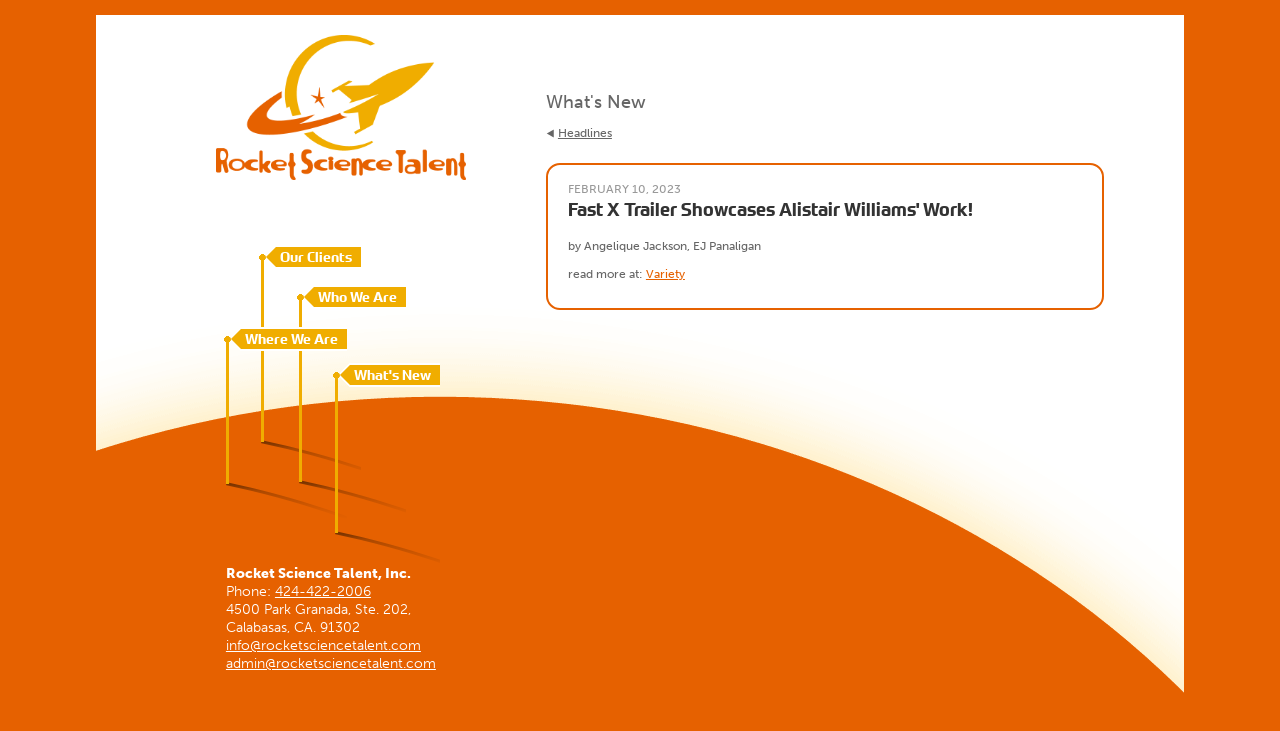

--- FILE ---
content_type: text/html; charset=utf-8
request_url: https://www.rocketsciencetalent.com/news/fast-x-trailer-showcases-alistair-williamss-work
body_size: 1722
content:
<!DOCTYPE html><!-- This site was created in Webflow. https://webflow.com --><!-- Last Published: Thu Jan 15 2026 22:17:14 GMT+0000 (Coordinated Universal Time) --><html data-wf-domain="www.rocketsciencetalent.com" data-wf-page="63936c7b2d87a7c879d1b8bc" data-wf-site="638fd89abd5bdaae7d4f7976" data-wf-collection="63936c7b2d87a78964d1b8ba" data-wf-item-slug="fast-x-trailer-showcases-alistair-williamss-work"><head><meta charset="utf-8"/><title>Fast X Trailer Showcases Alistair Williams&#x27; Work!</title><meta content="" name="description"/><meta content="Fast X Trailer Showcases Alistair Williams&#x27; Work!" property="og:title"/><meta content="" property="og:description"/><meta content="Fast X Trailer Showcases Alistair Williams&#x27; Work!" property="twitter:title"/><meta content="" property="twitter:description"/><meta property="og:type" content="website"/><meta content="summary_large_image" name="twitter:card"/><meta content="width=device-width, initial-scale=1" name="viewport"/><meta content="Webflow" name="generator"/><link href="https://cdn.prod.website-files.com/638fd89abd5bdaae7d4f7976/css/rocket-science-talent.webflow.shared.4d8fdcfcb.css" rel="stylesheet" type="text/css" integrity="sha384-TY/c/L4rkxNuoRt5HAmeCRON86jiUpEX2qFggH1Ic6kXkKrDr5pxN0OZkKsdM7em" crossorigin="anonymous"/><script src="https://use.typekit.net/wtk1fej.js" type="text/javascript"></script><script type="text/javascript">try{Typekit.load();}catch(e){}</script><script type="text/javascript">!function(o,c){var n=c.documentElement,t=" w-mod-";n.className+=t+"js",("ontouchstart"in o||o.DocumentTouch&&c instanceof DocumentTouch)&&(n.className+=t+"touch")}(window,document);</script><link href="https://cdn.prod.website-files.com/638fd89abd5bdaae7d4f7976/63bf1e773f32b085d695ce3b_rocketsciencetalent_Favcon_32square_solid.png" rel="shortcut icon" type="image/x-icon"/><link href="https://cdn.prod.website-files.com/638fd89abd5bdaae7d4f7976/63bf1e826d082a3309d6b677_rocketsciencetalent_Favcon_256-square_solid.png" rel="apple-touch-icon"/></head><body><div class="wrapper w-container"><div class="nav"><ul role="list" class="nav-menu w-list-unstyled"><li class="nav-menu-item clients"><a href="/clients" class="nav-menu-link">Our Clients</a></li><li class="nav-menu-item who"><a href="/who" class="nav-menu-link">Who We Are</a></li><li class="nav-menu-item where"><a href="/where" class="nav-menu-link">Where We Are</a></li><li class="nav-menu-item news"><a href="/news" class="nav-menu-link">What&#x27;s New</a></li></ul><div class="contact-div"><h2 class="contact-heading">Rocket Science Talent, Inc.</h2><div class="contact-text phone-link text-block">Phone: <a href="tel:424-422-2006" class="phone-link">424-422-2006</a></div><div class="contact-text">4500 Park Granada, Ste. 202, Calabasas, CA. 91302</div><a href="mailto:info@rocketsciencetalent.com?subject=Rocket%20Science%20Talent%20Info" class="contact-text-link">info@rocketsciencetalent.com</a><a href="mailto:admin@rocketsciencetalent.com?subject=Question%20for%20Admin" class="contact-text-link">admin@rocketsciencetalent.com</a></div><a href="/" class="home-logo w-inline-block"><img src="https://cdn.prod.website-files.com/638fd89abd5bdaae7d4f7976/6390c42ec9cdb84f633843d5_rocketsciencetalent_big.png" loading="lazy" alt="Rocket Science Talent" class="home-logo-image"/></a></div><div class="content"><h1>What&#x27;s New</h1><a href="/news" class="return-link">Headlines</a><div class="news-story-wrapper"><div class="news-story-date">February 10, 2023</div><h2 class="news-story-headline">Fast X Trailer Showcases Alistair Williams&#x27; Work!</h2><div class="news-story-byline"><div class="news-story-byline-text">by </div><div class="news-story-byline-text">Angelique Jackson, EJ Panaligan</div></div><div class="news-story-text w-dyn-bind-empty"></div><div class="news-story-byline"><div class="news-story-byline-text">read more at: </div><a href="https://variety.com/2023/film/trailers/fast-x-trailer-vin-diesel-battles-jason-momoa-brie-larson-1235418840/" target="_blank" class="link">Variety</a></div></div></div></div><script src="https://d3e54v103j8qbb.cloudfront.net/js/jquery-3.5.1.min.dc5e7f18c8.js?site=638fd89abd5bdaae7d4f7976" type="text/javascript" integrity="sha256-9/aliU8dGd2tb6OSsuzixeV4y/faTqgFtohetphbbj0=" crossorigin="anonymous"></script><script src="https://cdn.prod.website-files.com/638fd89abd5bdaae7d4f7976/js/webflow.schunk.ff560088e0bd9e74.js" type="text/javascript" integrity="sha384-cEbwBly6SQ1GQaV7P9BWHyDPCeUI5dhXU22CKlbvPwO8zIPPi/av+CbzZqwavg/K" crossorigin="anonymous"></script><script src="https://cdn.prod.website-files.com/638fd89abd5bdaae7d4f7976/js/webflow.751e0867.6551f58fa950fc60.js" type="text/javascript" integrity="sha384-1dzC0J/1cXneCALthyqDxwNOGMQVz5u79cgPYtq+trc8svQGAEjWtfOWQQilgE8m" crossorigin="anonymous"></script></body></html>

--- FILE ---
content_type: text/css
request_url: https://cdn.prod.website-files.com/638fd89abd5bdaae7d4f7976/css/rocket-science-talent.webflow.shared.4d8fdcfcb.css
body_size: 12127
content:
html {
  -webkit-text-size-adjust: 100%;
  -ms-text-size-adjust: 100%;
  font-family: sans-serif;
}

body {
  margin: 0;
}

article, aside, details, figcaption, figure, footer, header, hgroup, main, menu, nav, section, summary {
  display: block;
}

audio, canvas, progress, video {
  vertical-align: baseline;
  display: inline-block;
}

audio:not([controls]) {
  height: 0;
  display: none;
}

[hidden], template {
  display: none;
}

a {
  background-color: #0000;
}

a:active, a:hover {
  outline: 0;
}

abbr[title] {
  border-bottom: 1px dotted;
}

b, strong {
  font-weight: bold;
}

dfn {
  font-style: italic;
}

h1 {
  margin: .67em 0;
  font-size: 2em;
}

mark {
  color: #000;
  background: #ff0;
}

small {
  font-size: 80%;
}

sub, sup {
  vertical-align: baseline;
  font-size: 75%;
  line-height: 0;
  position: relative;
}

sup {
  top: -.5em;
}

sub {
  bottom: -.25em;
}

img {
  border: 0;
}

svg:not(:root) {
  overflow: hidden;
}

hr {
  box-sizing: content-box;
  height: 0;
}

pre {
  overflow: auto;
}

code, kbd, pre, samp {
  font-family: monospace;
  font-size: 1em;
}

button, input, optgroup, select, textarea {
  color: inherit;
  font: inherit;
  margin: 0;
}

button {
  overflow: visible;
}

button, select {
  text-transform: none;
}

button, html input[type="button"], input[type="reset"] {
  -webkit-appearance: button;
  cursor: pointer;
}

button[disabled], html input[disabled] {
  cursor: default;
}

button::-moz-focus-inner, input::-moz-focus-inner {
  border: 0;
  padding: 0;
}

input {
  line-height: normal;
}

input[type="checkbox"], input[type="radio"] {
  box-sizing: border-box;
  padding: 0;
}

input[type="number"]::-webkit-inner-spin-button, input[type="number"]::-webkit-outer-spin-button {
  height: auto;
}

input[type="search"] {
  -webkit-appearance: none;
}

input[type="search"]::-webkit-search-cancel-button, input[type="search"]::-webkit-search-decoration {
  -webkit-appearance: none;
}

legend {
  border: 0;
  padding: 0;
}

textarea {
  overflow: auto;
}

optgroup {
  font-weight: bold;
}

table {
  border-collapse: collapse;
  border-spacing: 0;
}

td, th {
  padding: 0;
}

@font-face {
  font-family: webflow-icons;
  src: url("[data-uri]") format("truetype");
  font-weight: normal;
  font-style: normal;
}

[class^="w-icon-"], [class*=" w-icon-"] {
  speak: none;
  font-variant: normal;
  text-transform: none;
  -webkit-font-smoothing: antialiased;
  -moz-osx-font-smoothing: grayscale;
  font-style: normal;
  font-weight: normal;
  line-height: 1;
  font-family: webflow-icons !important;
}

.w-icon-slider-right:before {
  content: "";
}

.w-icon-slider-left:before {
  content: "";
}

.w-icon-nav-menu:before {
  content: "";
}

.w-icon-arrow-down:before, .w-icon-dropdown-toggle:before {
  content: "";
}

.w-icon-file-upload-remove:before {
  content: "";
}

.w-icon-file-upload-icon:before {
  content: "";
}

* {
  box-sizing: border-box;
}

html {
  height: 100%;
}

body {
  color: #333;
  background-color: #fff;
  min-height: 100%;
  margin: 0;
  font-family: Arial, sans-serif;
  font-size: 14px;
  line-height: 20px;
}

img {
  vertical-align: middle;
  max-width: 100%;
  display: inline-block;
}

html.w-mod-touch * {
  background-attachment: scroll !important;
}

.w-block {
  display: block;
}

.w-inline-block {
  max-width: 100%;
  display: inline-block;
}

.w-clearfix:before, .w-clearfix:after {
  content: " ";
  grid-area: 1 / 1 / 2 / 2;
  display: table;
}

.w-clearfix:after {
  clear: both;
}

.w-hidden {
  display: none;
}

.w-button {
  color: #fff;
  line-height: inherit;
  cursor: pointer;
  background-color: #3898ec;
  border: 0;
  border-radius: 0;
  padding: 9px 15px;
  text-decoration: none;
  display: inline-block;
}

input.w-button {
  -webkit-appearance: button;
}

html[data-w-dynpage] [data-w-cloak] {
  color: #0000 !important;
}

.w-code-block {
  margin: unset;
}

pre.w-code-block code {
  all: inherit;
}

.w-optimization {
  display: contents;
}

.w-webflow-badge, .w-webflow-badge > img {
  box-sizing: unset;
  width: unset;
  height: unset;
  max-height: unset;
  max-width: unset;
  min-height: unset;
  min-width: unset;
  margin: unset;
  padding: unset;
  float: unset;
  clear: unset;
  border: unset;
  border-radius: unset;
  background: unset;
  background-image: unset;
  background-position: unset;
  background-size: unset;
  background-repeat: unset;
  background-origin: unset;
  background-clip: unset;
  background-attachment: unset;
  background-color: unset;
  box-shadow: unset;
  transform: unset;
  direction: unset;
  font-family: unset;
  font-weight: unset;
  color: unset;
  font-size: unset;
  line-height: unset;
  font-style: unset;
  font-variant: unset;
  text-align: unset;
  letter-spacing: unset;
  -webkit-text-decoration: unset;
  text-decoration: unset;
  text-indent: unset;
  text-transform: unset;
  list-style-type: unset;
  text-shadow: unset;
  vertical-align: unset;
  cursor: unset;
  white-space: unset;
  word-break: unset;
  word-spacing: unset;
  word-wrap: unset;
  transition: unset;
}

.w-webflow-badge {
  white-space: nowrap;
  cursor: pointer;
  box-shadow: 0 0 0 1px #0000001a, 0 1px 3px #0000001a;
  visibility: visible !important;
  opacity: 1 !important;
  z-index: 2147483647 !important;
  color: #aaadb0 !important;
  overflow: unset !important;
  background-color: #fff !important;
  border-radius: 3px !important;
  width: auto !important;
  height: auto !important;
  margin: 0 !important;
  padding: 6px !important;
  font-size: 12px !important;
  line-height: 14px !important;
  text-decoration: none !important;
  display: inline-block !important;
  position: fixed !important;
  inset: auto 12px 12px auto !important;
  transform: none !important;
}

.w-webflow-badge > img {
  position: unset;
  visibility: unset !important;
  opacity: 1 !important;
  vertical-align: middle !important;
  display: inline-block !important;
}

h1, h2, h3, h4, h5, h6 {
  margin-bottom: 10px;
  font-weight: bold;
}

h1 {
  margin-top: 20px;
  font-size: 38px;
  line-height: 44px;
}

h2 {
  margin-top: 20px;
  font-size: 32px;
  line-height: 36px;
}

h3 {
  margin-top: 20px;
  font-size: 24px;
  line-height: 30px;
}

h4 {
  margin-top: 10px;
  font-size: 18px;
  line-height: 24px;
}

h5 {
  margin-top: 10px;
  font-size: 14px;
  line-height: 20px;
}

h6 {
  margin-top: 10px;
  font-size: 12px;
  line-height: 18px;
}

p {
  margin-top: 0;
  margin-bottom: 10px;
}

blockquote {
  border-left: 5px solid #e2e2e2;
  margin: 0 0 10px;
  padding: 10px 20px;
  font-size: 18px;
  line-height: 22px;
}

figure {
  margin: 0 0 10px;
}

figcaption {
  text-align: center;
  margin-top: 5px;
}

ul, ol {
  margin-top: 0;
  margin-bottom: 10px;
  padding-left: 40px;
}

.w-list-unstyled {
  padding-left: 0;
  list-style: none;
}

.w-embed:before, .w-embed:after {
  content: " ";
  grid-area: 1 / 1 / 2 / 2;
  display: table;
}

.w-embed:after {
  clear: both;
}

.w-video {
  width: 100%;
  padding: 0;
  position: relative;
}

.w-video iframe, .w-video object, .w-video embed {
  border: none;
  width: 100%;
  height: 100%;
  position: absolute;
  top: 0;
  left: 0;
}

fieldset {
  border: 0;
  margin: 0;
  padding: 0;
}

button, [type="button"], [type="reset"] {
  cursor: pointer;
  -webkit-appearance: button;
  border: 0;
}

.w-form {
  margin: 0 0 15px;
}

.w-form-done {
  text-align: center;
  background-color: #ddd;
  padding: 20px;
  display: none;
}

.w-form-fail {
  background-color: #ffdede;
  margin-top: 10px;
  padding: 10px;
  display: none;
}

label {
  margin-bottom: 5px;
  font-weight: bold;
  display: block;
}

.w-input, .w-select {
  color: #333;
  vertical-align: middle;
  background-color: #fff;
  border: 1px solid #ccc;
  width: 100%;
  height: 38px;
  margin-bottom: 10px;
  padding: 8px 12px;
  font-size: 14px;
  line-height: 1.42857;
  display: block;
}

.w-input::placeholder, .w-select::placeholder {
  color: #999;
}

.w-input:focus, .w-select:focus {
  border-color: #3898ec;
  outline: 0;
}

.w-input[disabled], .w-select[disabled], .w-input[readonly], .w-select[readonly], fieldset[disabled] .w-input, fieldset[disabled] .w-select {
  cursor: not-allowed;
}

.w-input[disabled]:not(.w-input-disabled), .w-select[disabled]:not(.w-input-disabled), .w-input[readonly], .w-select[readonly], fieldset[disabled]:not(.w-input-disabled) .w-input, fieldset[disabled]:not(.w-input-disabled) .w-select {
  background-color: #eee;
}

textarea.w-input, textarea.w-select {
  height: auto;
}

.w-select {
  background-color: #f3f3f3;
}

.w-select[multiple] {
  height: auto;
}

.w-form-label {
  cursor: pointer;
  margin-bottom: 0;
  font-weight: normal;
  display: inline-block;
}

.w-radio {
  margin-bottom: 5px;
  padding-left: 20px;
  display: block;
}

.w-radio:before, .w-radio:after {
  content: " ";
  grid-area: 1 / 1 / 2 / 2;
  display: table;
}

.w-radio:after {
  clear: both;
}

.w-radio-input {
  float: left;
  margin: 3px 0 0 -20px;
  line-height: normal;
}

.w-file-upload {
  margin-bottom: 10px;
  display: block;
}

.w-file-upload-input {
  opacity: 0;
  z-index: -100;
  width: .1px;
  height: .1px;
  position: absolute;
  overflow: hidden;
}

.w-file-upload-default, .w-file-upload-uploading, .w-file-upload-success {
  color: #333;
  display: inline-block;
}

.w-file-upload-error {
  margin-top: 10px;
  display: block;
}

.w-file-upload-default.w-hidden, .w-file-upload-uploading.w-hidden, .w-file-upload-error.w-hidden, .w-file-upload-success.w-hidden {
  display: none;
}

.w-file-upload-uploading-btn {
  cursor: pointer;
  background-color: #fafafa;
  border: 1px solid #ccc;
  margin: 0;
  padding: 8px 12px;
  font-size: 14px;
  font-weight: normal;
  display: flex;
}

.w-file-upload-file {
  background-color: #fafafa;
  border: 1px solid #ccc;
  flex-grow: 1;
  justify-content: space-between;
  margin: 0;
  padding: 8px 9px 8px 11px;
  display: flex;
}

.w-file-upload-file-name {
  font-size: 14px;
  font-weight: normal;
  display: block;
}

.w-file-remove-link {
  cursor: pointer;
  width: auto;
  height: auto;
  margin-top: 3px;
  margin-left: 10px;
  padding: 3px;
  display: block;
}

.w-icon-file-upload-remove {
  margin: auto;
  font-size: 10px;
}

.w-file-upload-error-msg {
  color: #ea384c;
  padding: 2px 0;
  display: inline-block;
}

.w-file-upload-info {
  padding: 0 12px;
  line-height: 38px;
  display: inline-block;
}

.w-file-upload-label {
  cursor: pointer;
  background-color: #fafafa;
  border: 1px solid #ccc;
  margin: 0;
  padding: 8px 12px;
  font-size: 14px;
  font-weight: normal;
  display: inline-block;
}

.w-icon-file-upload-icon, .w-icon-file-upload-uploading {
  width: 20px;
  margin-right: 8px;
  display: inline-block;
}

.w-icon-file-upload-uploading {
  height: 20px;
}

.w-container {
  max-width: 940px;
  margin-left: auto;
  margin-right: auto;
}

.w-container:before, .w-container:after {
  content: " ";
  grid-area: 1 / 1 / 2 / 2;
  display: table;
}

.w-container:after {
  clear: both;
}

.w-container .w-row {
  margin-left: -10px;
  margin-right: -10px;
}

.w-row:before, .w-row:after {
  content: " ";
  grid-area: 1 / 1 / 2 / 2;
  display: table;
}

.w-row:after {
  clear: both;
}

.w-row .w-row {
  margin-left: 0;
  margin-right: 0;
}

.w-col {
  float: left;
  width: 100%;
  min-height: 1px;
  padding-left: 10px;
  padding-right: 10px;
  position: relative;
}

.w-col .w-col {
  padding-left: 0;
  padding-right: 0;
}

.w-col-1 {
  width: 8.33333%;
}

.w-col-2 {
  width: 16.6667%;
}

.w-col-3 {
  width: 25%;
}

.w-col-4 {
  width: 33.3333%;
}

.w-col-5 {
  width: 41.6667%;
}

.w-col-6 {
  width: 50%;
}

.w-col-7 {
  width: 58.3333%;
}

.w-col-8 {
  width: 66.6667%;
}

.w-col-9 {
  width: 75%;
}

.w-col-10 {
  width: 83.3333%;
}

.w-col-11 {
  width: 91.6667%;
}

.w-col-12 {
  width: 100%;
}

.w-hidden-main {
  display: none !important;
}

@media screen and (max-width: 991px) {
  .w-container {
    max-width: 728px;
  }

  .w-hidden-main {
    display: inherit !important;
  }

  .w-hidden-medium {
    display: none !important;
  }

  .w-col-medium-1 {
    width: 8.33333%;
  }

  .w-col-medium-2 {
    width: 16.6667%;
  }

  .w-col-medium-3 {
    width: 25%;
  }

  .w-col-medium-4 {
    width: 33.3333%;
  }

  .w-col-medium-5 {
    width: 41.6667%;
  }

  .w-col-medium-6 {
    width: 50%;
  }

  .w-col-medium-7 {
    width: 58.3333%;
  }

  .w-col-medium-8 {
    width: 66.6667%;
  }

  .w-col-medium-9 {
    width: 75%;
  }

  .w-col-medium-10 {
    width: 83.3333%;
  }

  .w-col-medium-11 {
    width: 91.6667%;
  }

  .w-col-medium-12 {
    width: 100%;
  }

  .w-col-stack {
    width: 100%;
    left: auto;
    right: auto;
  }
}

@media screen and (max-width: 767px) {
  .w-hidden-main, .w-hidden-medium {
    display: inherit !important;
  }

  .w-hidden-small {
    display: none !important;
  }

  .w-row, .w-container .w-row {
    margin-left: 0;
    margin-right: 0;
  }

  .w-col {
    width: 100%;
    left: auto;
    right: auto;
  }

  .w-col-small-1 {
    width: 8.33333%;
  }

  .w-col-small-2 {
    width: 16.6667%;
  }

  .w-col-small-3 {
    width: 25%;
  }

  .w-col-small-4 {
    width: 33.3333%;
  }

  .w-col-small-5 {
    width: 41.6667%;
  }

  .w-col-small-6 {
    width: 50%;
  }

  .w-col-small-7 {
    width: 58.3333%;
  }

  .w-col-small-8 {
    width: 66.6667%;
  }

  .w-col-small-9 {
    width: 75%;
  }

  .w-col-small-10 {
    width: 83.3333%;
  }

  .w-col-small-11 {
    width: 91.6667%;
  }

  .w-col-small-12 {
    width: 100%;
  }
}

@media screen and (max-width: 479px) {
  .w-container {
    max-width: none;
  }

  .w-hidden-main, .w-hidden-medium, .w-hidden-small {
    display: inherit !important;
  }

  .w-hidden-tiny {
    display: none !important;
  }

  .w-col {
    width: 100%;
  }

  .w-col-tiny-1 {
    width: 8.33333%;
  }

  .w-col-tiny-2 {
    width: 16.6667%;
  }

  .w-col-tiny-3 {
    width: 25%;
  }

  .w-col-tiny-4 {
    width: 33.3333%;
  }

  .w-col-tiny-5 {
    width: 41.6667%;
  }

  .w-col-tiny-6 {
    width: 50%;
  }

  .w-col-tiny-7 {
    width: 58.3333%;
  }

  .w-col-tiny-8 {
    width: 66.6667%;
  }

  .w-col-tiny-9 {
    width: 75%;
  }

  .w-col-tiny-10 {
    width: 83.3333%;
  }

  .w-col-tiny-11 {
    width: 91.6667%;
  }

  .w-col-tiny-12 {
    width: 100%;
  }
}

.w-widget {
  position: relative;
}

.w-widget-map {
  width: 100%;
  height: 400px;
}

.w-widget-map label {
  width: auto;
  display: inline;
}

.w-widget-map img {
  max-width: inherit;
}

.w-widget-map .gm-style-iw {
  text-align: center;
}

.w-widget-map .gm-style-iw > button {
  display: none !important;
}

.w-widget-twitter {
  overflow: hidden;
}

.w-widget-twitter-count-shim {
  vertical-align: top;
  text-align: center;
  background: #fff;
  border: 1px solid #758696;
  border-radius: 3px;
  width: 28px;
  height: 20px;
  display: inline-block;
  position: relative;
}

.w-widget-twitter-count-shim * {
  pointer-events: none;
  -webkit-user-select: none;
  user-select: none;
}

.w-widget-twitter-count-shim .w-widget-twitter-count-inner {
  text-align: center;
  color: #999;
  font-family: serif;
  font-size: 15px;
  line-height: 12px;
  position: relative;
}

.w-widget-twitter-count-shim .w-widget-twitter-count-clear {
  display: block;
  position: relative;
}

.w-widget-twitter-count-shim.w--large {
  width: 36px;
  height: 28px;
}

.w-widget-twitter-count-shim.w--large .w-widget-twitter-count-inner {
  font-size: 18px;
  line-height: 18px;
}

.w-widget-twitter-count-shim:not(.w--vertical) {
  margin-left: 5px;
  margin-right: 8px;
}

.w-widget-twitter-count-shim:not(.w--vertical).w--large {
  margin-left: 6px;
}

.w-widget-twitter-count-shim:not(.w--vertical):before, .w-widget-twitter-count-shim:not(.w--vertical):after {
  content: " ";
  pointer-events: none;
  border: solid #0000;
  width: 0;
  height: 0;
  position: absolute;
  top: 50%;
  left: 0;
}

.w-widget-twitter-count-shim:not(.w--vertical):before {
  border-width: 4px;
  border-color: #75869600 #5d6c7b #75869600 #75869600;
  margin-top: -4px;
  margin-left: -9px;
}

.w-widget-twitter-count-shim:not(.w--vertical).w--large:before {
  border-width: 5px;
  margin-top: -5px;
  margin-left: -10px;
}

.w-widget-twitter-count-shim:not(.w--vertical):after {
  border-width: 4px;
  border-color: #fff0 #fff #fff0 #fff0;
  margin-top: -4px;
  margin-left: -8px;
}

.w-widget-twitter-count-shim:not(.w--vertical).w--large:after {
  border-width: 5px;
  margin-top: -5px;
  margin-left: -9px;
}

.w-widget-twitter-count-shim.w--vertical {
  width: 61px;
  height: 33px;
  margin-bottom: 8px;
}

.w-widget-twitter-count-shim.w--vertical:before, .w-widget-twitter-count-shim.w--vertical:after {
  content: " ";
  pointer-events: none;
  border: solid #0000;
  width: 0;
  height: 0;
  position: absolute;
  top: 100%;
  left: 50%;
}

.w-widget-twitter-count-shim.w--vertical:before {
  border-width: 5px;
  border-color: #5d6c7b #75869600 #75869600;
  margin-left: -5px;
}

.w-widget-twitter-count-shim.w--vertical:after {
  border-width: 4px;
  border-color: #fff #fff0 #fff0;
  margin-left: -4px;
}

.w-widget-twitter-count-shim.w--vertical .w-widget-twitter-count-inner {
  font-size: 18px;
  line-height: 22px;
}

.w-widget-twitter-count-shim.w--vertical.w--large {
  width: 76px;
}

.w-background-video {
  color: #fff;
  height: 500px;
  position: relative;
  overflow: hidden;
}

.w-background-video > video {
  object-fit: cover;
  z-index: -100;
  background-position: 50%;
  background-size: cover;
  width: 100%;
  height: 100%;
  margin: auto;
  position: absolute;
  inset: -100%;
}

.w-background-video > video::-webkit-media-controls-start-playback-button {
  -webkit-appearance: none;
  display: none !important;
}

.w-background-video--control {
  background-color: #0000;
  padding: 0;
  position: absolute;
  bottom: 1em;
  right: 1em;
}

.w-background-video--control > [hidden] {
  display: none !important;
}

.w-slider {
  text-align: center;
  clear: both;
  -webkit-tap-highlight-color: #0000;
  tap-highlight-color: #0000;
  background: #ddd;
  height: 300px;
  position: relative;
}

.w-slider-mask {
  z-index: 1;
  white-space: nowrap;
  height: 100%;
  display: block;
  position: relative;
  left: 0;
  right: 0;
  overflow: hidden;
}

.w-slide {
  vertical-align: top;
  white-space: normal;
  text-align: left;
  width: 100%;
  height: 100%;
  display: inline-block;
  position: relative;
}

.w-slider-nav {
  z-index: 2;
  text-align: center;
  -webkit-tap-highlight-color: #0000;
  tap-highlight-color: #0000;
  height: 40px;
  margin: auto;
  padding-top: 10px;
  position: absolute;
  inset: auto 0 0;
}

.w-slider-nav.w-round > div {
  border-radius: 100%;
}

.w-slider-nav.w-num > div {
  font-size: inherit;
  line-height: inherit;
  width: auto;
  height: auto;
  padding: .2em .5em;
}

.w-slider-nav.w-shadow > div {
  box-shadow: 0 0 3px #3336;
}

.w-slider-nav-invert {
  color: #fff;
}

.w-slider-nav-invert > div {
  background-color: #2226;
}

.w-slider-nav-invert > div.w-active {
  background-color: #222;
}

.w-slider-dot {
  cursor: pointer;
  background-color: #fff6;
  width: 1em;
  height: 1em;
  margin: 0 3px .5em;
  transition: background-color .1s, color .1s;
  display: inline-block;
  position: relative;
}

.w-slider-dot.w-active {
  background-color: #fff;
}

.w-slider-dot:focus {
  outline: none;
  box-shadow: 0 0 0 2px #fff;
}

.w-slider-dot:focus.w-active {
  box-shadow: none;
}

.w-slider-arrow-left, .w-slider-arrow-right {
  cursor: pointer;
  color: #fff;
  -webkit-tap-highlight-color: #0000;
  tap-highlight-color: #0000;
  -webkit-user-select: none;
  user-select: none;
  width: 80px;
  margin: auto;
  font-size: 40px;
  position: absolute;
  inset: 0;
  overflow: hidden;
}

.w-slider-arrow-left [class^="w-icon-"], .w-slider-arrow-right [class^="w-icon-"], .w-slider-arrow-left [class*=" w-icon-"], .w-slider-arrow-right [class*=" w-icon-"] {
  position: absolute;
}

.w-slider-arrow-left:focus, .w-slider-arrow-right:focus {
  outline: 0;
}

.w-slider-arrow-left {
  z-index: 3;
  right: auto;
}

.w-slider-arrow-right {
  z-index: 4;
  left: auto;
}

.w-icon-slider-left, .w-icon-slider-right {
  width: 1em;
  height: 1em;
  margin: auto;
  inset: 0;
}

.w-slider-aria-label {
  clip: rect(0 0 0 0);
  border: 0;
  width: 1px;
  height: 1px;
  margin: -1px;
  padding: 0;
  position: absolute;
  overflow: hidden;
}

.w-slider-force-show {
  display: block !important;
}

.w-dropdown {
  text-align: left;
  z-index: 900;
  margin-left: auto;
  margin-right: auto;
  display: inline-block;
  position: relative;
}

.w-dropdown-btn, .w-dropdown-toggle, .w-dropdown-link {
  vertical-align: top;
  color: #222;
  text-align: left;
  white-space: nowrap;
  margin-left: auto;
  margin-right: auto;
  padding: 20px;
  text-decoration: none;
  position: relative;
}

.w-dropdown-toggle {
  -webkit-user-select: none;
  user-select: none;
  cursor: pointer;
  padding-right: 40px;
  display: inline-block;
}

.w-dropdown-toggle:focus {
  outline: 0;
}

.w-icon-dropdown-toggle {
  width: 1em;
  height: 1em;
  margin: auto 20px auto auto;
  position: absolute;
  top: 0;
  bottom: 0;
  right: 0;
}

.w-dropdown-list {
  background: #ddd;
  min-width: 100%;
  display: none;
  position: absolute;
}

.w-dropdown-list.w--open {
  display: block;
}

.w-dropdown-link {
  color: #222;
  padding: 10px 20px;
  display: block;
}

.w-dropdown-link.w--current {
  color: #0082f3;
}

.w-dropdown-link:focus {
  outline: 0;
}

@media screen and (max-width: 767px) {
  .w-nav-brand {
    padding-left: 10px;
  }
}

.w-lightbox-backdrop {
  cursor: auto;
  letter-spacing: normal;
  text-indent: 0;
  text-shadow: none;
  text-transform: none;
  visibility: visible;
  white-space: normal;
  word-break: normal;
  word-spacing: normal;
  word-wrap: normal;
  color: #fff;
  text-align: center;
  z-index: 2000;
  opacity: 0;
  -webkit-user-select: none;
  -moz-user-select: none;
  -webkit-tap-highlight-color: transparent;
  background: #000000e6;
  outline: 0;
  font-family: Helvetica Neue, Helvetica, Ubuntu, Segoe UI, Verdana, sans-serif;
  font-size: 17px;
  font-style: normal;
  font-weight: 300;
  line-height: 1.2;
  list-style: disc;
  position: fixed;
  inset: 0;
  -webkit-transform: translate(0);
}

.w-lightbox-backdrop, .w-lightbox-container {
  -webkit-overflow-scrolling: touch;
  height: 100%;
  overflow: auto;
}

.w-lightbox-content {
  height: 100vh;
  position: relative;
  overflow: hidden;
}

.w-lightbox-view {
  opacity: 0;
  width: 100vw;
  height: 100vh;
  position: absolute;
}

.w-lightbox-view:before {
  content: "";
  height: 100vh;
}

.w-lightbox-group, .w-lightbox-group .w-lightbox-view, .w-lightbox-group .w-lightbox-view:before {
  height: 86vh;
}

.w-lightbox-frame, .w-lightbox-view:before {
  vertical-align: middle;
  display: inline-block;
}

.w-lightbox-figure {
  margin: 0;
  position: relative;
}

.w-lightbox-group .w-lightbox-figure {
  cursor: pointer;
}

.w-lightbox-img {
  width: auto;
  max-width: none;
  height: auto;
}

.w-lightbox-image {
  float: none;
  max-width: 100vw;
  max-height: 100vh;
  display: block;
}

.w-lightbox-group .w-lightbox-image {
  max-height: 86vh;
}

.w-lightbox-caption {
  text-align: left;
  text-overflow: ellipsis;
  white-space: nowrap;
  background: #0006;
  padding: .5em 1em;
  position: absolute;
  bottom: 0;
  left: 0;
  right: 0;
  overflow: hidden;
}

.w-lightbox-embed {
  width: 100%;
  height: 100%;
  position: absolute;
  inset: 0;
}

.w-lightbox-control {
  cursor: pointer;
  background-position: center;
  background-repeat: no-repeat;
  background-size: 24px;
  width: 4em;
  transition: all .3s;
  position: absolute;
  top: 0;
}

.w-lightbox-left {
  background-image: url("[data-uri]");
  display: none;
  bottom: 0;
  left: 0;
}

.w-lightbox-right {
  background-image: url("[data-uri]");
  display: none;
  bottom: 0;
  right: 0;
}

.w-lightbox-close {
  background-image: url("[data-uri]");
  background-size: 18px;
  height: 2.6em;
  right: 0;
}

.w-lightbox-strip {
  white-space: nowrap;
  padding: 0 1vh;
  line-height: 0;
  position: absolute;
  bottom: 0;
  left: 0;
  right: 0;
  overflow: auto hidden;
}

.w-lightbox-item {
  box-sizing: content-box;
  cursor: pointer;
  width: 10vh;
  padding: 2vh 1vh;
  display: inline-block;
  -webkit-transform: translate3d(0, 0, 0);
}

.w-lightbox-active {
  opacity: .3;
}

.w-lightbox-thumbnail {
  background: #222;
  height: 10vh;
  position: relative;
  overflow: hidden;
}

.w-lightbox-thumbnail-image {
  position: absolute;
  top: 0;
  left: 0;
}

.w-lightbox-thumbnail .w-lightbox-tall {
  width: 100%;
  top: 50%;
  transform: translate(0, -50%);
}

.w-lightbox-thumbnail .w-lightbox-wide {
  height: 100%;
  left: 50%;
  transform: translate(-50%);
}

.w-lightbox-spinner {
  box-sizing: border-box;
  border: 5px solid #0006;
  border-radius: 50%;
  width: 40px;
  height: 40px;
  margin-top: -20px;
  margin-left: -20px;
  animation: .8s linear infinite spin;
  position: absolute;
  top: 50%;
  left: 50%;
}

.w-lightbox-spinner:after {
  content: "";
  border: 3px solid #0000;
  border-bottom-color: #fff;
  border-radius: 50%;
  position: absolute;
  inset: -4px;
}

.w-lightbox-hide {
  display: none;
}

.w-lightbox-noscroll {
  overflow: hidden;
}

@media (min-width: 768px) {
  .w-lightbox-content {
    height: 96vh;
    margin-top: 2vh;
  }

  .w-lightbox-view, .w-lightbox-view:before {
    height: 96vh;
  }

  .w-lightbox-group, .w-lightbox-group .w-lightbox-view, .w-lightbox-group .w-lightbox-view:before {
    height: 84vh;
  }

  .w-lightbox-image {
    max-width: 96vw;
    max-height: 96vh;
  }

  .w-lightbox-group .w-lightbox-image {
    max-width: 82.3vw;
    max-height: 84vh;
  }

  .w-lightbox-left, .w-lightbox-right {
    opacity: .5;
    display: block;
  }

  .w-lightbox-close {
    opacity: .8;
  }

  .w-lightbox-control:hover {
    opacity: 1;
  }
}

.w-lightbox-inactive, .w-lightbox-inactive:hover {
  opacity: 0;
}

.w-richtext:before, .w-richtext:after {
  content: " ";
  grid-area: 1 / 1 / 2 / 2;
  display: table;
}

.w-richtext:after {
  clear: both;
}

.w-richtext[contenteditable="true"]:before, .w-richtext[contenteditable="true"]:after {
  white-space: initial;
}

.w-richtext ol, .w-richtext ul {
  overflow: hidden;
}

.w-richtext .w-richtext-figure-selected.w-richtext-figure-type-video div:after, .w-richtext .w-richtext-figure-selected[data-rt-type="video"] div:after, .w-richtext .w-richtext-figure-selected.w-richtext-figure-type-image div, .w-richtext .w-richtext-figure-selected[data-rt-type="image"] div {
  outline: 2px solid #2895f7;
}

.w-richtext figure.w-richtext-figure-type-video > div:after, .w-richtext figure[data-rt-type="video"] > div:after {
  content: "";
  display: none;
  position: absolute;
  inset: 0;
}

.w-richtext figure {
  max-width: 60%;
  position: relative;
}

.w-richtext figure > div:before {
  cursor: default !important;
}

.w-richtext figure img {
  width: 100%;
}

.w-richtext figure figcaption.w-richtext-figcaption-placeholder {
  opacity: .6;
}

.w-richtext figure div {
  color: #0000;
  font-size: 0;
}

.w-richtext figure.w-richtext-figure-type-image, .w-richtext figure[data-rt-type="image"] {
  display: table;
}

.w-richtext figure.w-richtext-figure-type-image > div, .w-richtext figure[data-rt-type="image"] > div {
  display: inline-block;
}

.w-richtext figure.w-richtext-figure-type-image > figcaption, .w-richtext figure[data-rt-type="image"] > figcaption {
  caption-side: bottom;
  display: table-caption;
}

.w-richtext figure.w-richtext-figure-type-video, .w-richtext figure[data-rt-type="video"] {
  width: 60%;
  height: 0;
}

.w-richtext figure.w-richtext-figure-type-video iframe, .w-richtext figure[data-rt-type="video"] iframe {
  width: 100%;
  height: 100%;
  position: absolute;
  top: 0;
  left: 0;
}

.w-richtext figure.w-richtext-figure-type-video > div, .w-richtext figure[data-rt-type="video"] > div {
  width: 100%;
}

.w-richtext figure.w-richtext-align-center {
  clear: both;
  margin-left: auto;
  margin-right: auto;
}

.w-richtext figure.w-richtext-align-center.w-richtext-figure-type-image > div, .w-richtext figure.w-richtext-align-center[data-rt-type="image"] > div {
  max-width: 100%;
}

.w-richtext figure.w-richtext-align-normal {
  clear: both;
}

.w-richtext figure.w-richtext-align-fullwidth {
  text-align: center;
  clear: both;
  width: 100%;
  max-width: 100%;
  margin-left: auto;
  margin-right: auto;
  display: block;
}

.w-richtext figure.w-richtext-align-fullwidth > div {
  padding-bottom: inherit;
  display: inline-block;
}

.w-richtext figure.w-richtext-align-fullwidth > figcaption {
  display: block;
}

.w-richtext figure.w-richtext-align-floatleft {
  float: left;
  clear: none;
  margin-right: 15px;
}

.w-richtext figure.w-richtext-align-floatright {
  float: right;
  clear: none;
  margin-left: 15px;
}

.w-nav {
  z-index: 1000;
  background: #ddd;
  position: relative;
}

.w-nav:before, .w-nav:after {
  content: " ";
  grid-area: 1 / 1 / 2 / 2;
  display: table;
}

.w-nav:after {
  clear: both;
}

.w-nav-brand {
  float: left;
  color: #333;
  text-decoration: none;
  position: relative;
}

.w-nav-link {
  vertical-align: top;
  color: #222;
  text-align: left;
  margin-left: auto;
  margin-right: auto;
  padding: 20px;
  text-decoration: none;
  display: inline-block;
  position: relative;
}

.w-nav-link.w--current {
  color: #0082f3;
}

.w-nav-menu {
  float: right;
  position: relative;
}

[data-nav-menu-open] {
  text-align: center;
  background: #c8c8c8;
  min-width: 200px;
  position: absolute;
  top: 100%;
  left: 0;
  right: 0;
  overflow: visible;
  display: block !important;
}

.w--nav-link-open {
  display: block;
  position: relative;
}

.w-nav-overlay {
  width: 100%;
  display: none;
  position: absolute;
  top: 100%;
  left: 0;
  right: 0;
  overflow: hidden;
}

.w-nav-overlay [data-nav-menu-open] {
  top: 0;
}

.w-nav[data-animation="over-left"] .w-nav-overlay {
  width: auto;
}

.w-nav[data-animation="over-left"] .w-nav-overlay, .w-nav[data-animation="over-left"] [data-nav-menu-open] {
  z-index: 1;
  top: 0;
  right: auto;
}

.w-nav[data-animation="over-right"] .w-nav-overlay {
  width: auto;
}

.w-nav[data-animation="over-right"] .w-nav-overlay, .w-nav[data-animation="over-right"] [data-nav-menu-open] {
  z-index: 1;
  top: 0;
  left: auto;
}

.w-nav-button {
  float: right;
  cursor: pointer;
  -webkit-tap-highlight-color: #0000;
  tap-highlight-color: #0000;
  -webkit-user-select: none;
  user-select: none;
  padding: 18px;
  font-size: 24px;
  display: none;
  position: relative;
}

.w-nav-button:focus {
  outline: 0;
}

.w-nav-button.w--open {
  color: #fff;
  background-color: #c8c8c8;
}

.w-nav[data-collapse="all"] .w-nav-menu {
  display: none;
}

.w-nav[data-collapse="all"] .w-nav-button, .w--nav-dropdown-open, .w--nav-dropdown-toggle-open {
  display: block;
}

.w--nav-dropdown-list-open {
  position: static;
}

@media screen and (max-width: 991px) {
  .w-nav[data-collapse="medium"] .w-nav-menu {
    display: none;
  }

  .w-nav[data-collapse="medium"] .w-nav-button {
    display: block;
  }
}

@media screen and (max-width: 767px) {
  .w-nav[data-collapse="small"] .w-nav-menu {
    display: none;
  }

  .w-nav[data-collapse="small"] .w-nav-button {
    display: block;
  }

  .w-nav-brand {
    padding-left: 10px;
  }
}

@media screen and (max-width: 479px) {
  .w-nav[data-collapse="tiny"] .w-nav-menu {
    display: none;
  }

  .w-nav[data-collapse="tiny"] .w-nav-button {
    display: block;
  }
}

.w-tabs {
  position: relative;
}

.w-tabs:before, .w-tabs:after {
  content: " ";
  grid-area: 1 / 1 / 2 / 2;
  display: table;
}

.w-tabs:after {
  clear: both;
}

.w-tab-menu {
  position: relative;
}

.w-tab-link {
  vertical-align: top;
  text-align: left;
  cursor: pointer;
  color: #222;
  background-color: #ddd;
  padding: 9px 30px;
  text-decoration: none;
  display: inline-block;
  position: relative;
}

.w-tab-link.w--current {
  background-color: #c8c8c8;
}

.w-tab-link:focus {
  outline: 0;
}

.w-tab-content {
  display: block;
  position: relative;
  overflow: hidden;
}

.w-tab-pane {
  display: none;
  position: relative;
}

.w--tab-active {
  display: block;
}

@media screen and (max-width: 479px) {
  .w-tab-link {
    display: block;
  }
}

.w-ix-emptyfix:after {
  content: "";
}

@keyframes spin {
  0% {
    transform: rotate(0);
  }

  100% {
    transform: rotate(360deg);
  }
}

.w-dyn-empty {
  background-color: #ddd;
  padding: 10px;
}

.w-dyn-hide, .w-dyn-bind-empty, .w-condition-invisible {
  display: none !important;
}

.wf-layout-layout {
  display: grid;
}

:root {
  --orange: #e66100;
  --dark-grey: #999;
  --light-orange: #ffc56b;
  --white: white;
  --dim-grey: #666;
  --goldenrod: #f0ad00;
  --dim-grey-2: #666;
  --orange-2: #e18f00;
  --dark-grey-2: #333;
}

body {
  background-color: var(--orange);
  color: #333;
  font-family: museo-sans, sans-serif;
  font-size: 14px;
  font-weight: 500;
  line-height: 20px;
}

h1 {
  text-align: left;
  margin-top: 0;
  margin-bottom: .5em;
  margin-right: 80px;
  font-size: 18px;
  font-weight: 500;
  line-height: 24px;
}

h2 {
  color: var(--dark-grey);
  text-align: left;
  margin-top: 20px;
  margin-bottom: 10px;
  font-size: 17px;
  line-height: 20px;
}

h3 {
  color: #333;
  text-align: left;
  margin-top: 20px;
  margin-bottom: 10px;
  font-size: 14px;
  line-height: 16px;
}

p {
  text-align: left;
  margin-bottom: 10px;
}

a {
  color: var(--orange);
}

a:hover {
  color: var(--light-orange);
}

.wrapper {
  background-color: var(--white);
  background-image: url("https://cdn.prod.website-files.com/638fd89abd5bdaae7d4f7976/638ff0807fd9259e18281fec_planet_bkg_3.gif");
  background-position: 50% 0;
  background-repeat: no-repeat;
  background-size: auto;
  width: 85%;
  max-width: 1600px;
  margin-top: 15px;
  margin-left: auto;
  margin-right: auto;
  padding-bottom: 30px;
  display: flex;
}

.nav {
  z-index: 100;
  text-align: right;
  flex: none;
  width: 34%;
  position: relative;
}

.content {
  color: var(--dim-grey);
  text-align: center;
  flex: 1;
  min-height: 800px;
  margin-top: 75px;
  padding-left: 80px;
  padding-right: 80px;
}

.content.home {
  padding-left: 0;
  padding-right: 0;
}

.homepage-logo {
  height: 230px;
  margin-top: -8px;
}

.clocks {
  width: 600px;
  position: absolute;
  top: 14px;
  left: 6px;
}

.nav-menu {
  float: right;
  width: 300px;
  margin-bottom: 0;
  padding-left: 0;
  font-family: prometo, sans-serif;
  font-weight: 700;
  position: relative;
}

.nav-menu-item {
  z-index: 100;
  background-image: url("https://cdn.prod.website-files.com/638fd89abd5bdaae7d4f7976/6390c6067930af4300153546_flagpole.gif");
  background-position: 0 100%;
  background-repeat: no-repeat;
  background-size: auto;
  line-height: 24px;
  text-decoration: none;
  list-style-type: none;
  display: block;
  position: absolute;
}

.nav-menu-item.clients {
  height: 220px;
  top: 242px;
  left: 92px;
}

.nav-menu-item.who {
  height: 220px;
  top: 282px;
  left: 130px;
}

.nav-menu-item.where {
  height: 180px;
  top: 324px;
  left: 57px;
}

.nav-menu-item.news {
  height: 193px;
  top: 360px;
  left: 166px;
}

.nav-menu-link {
  color: var(--white);
  background-image: url("https://cdn.prod.website-files.com/638fd89abd5bdaae7d4f7976/6390c623ca2d87328db3f9bb_flagbanner_sprites.gif");
  background-position: 1px 0;
  background-repeat: no-repeat;
  background-size: auto;
  height: 24px;
  margin-top: -12px;
  padding-left: 22px;
  padding-right: 9px;
  text-decoration: none;
  display: block;
}

.nav-menu-link:hover {
  color: var(--white);
  background-position: 1px -24px;
}

.nav-menu-link.w--current {
  background-position: 1px -24px;
}

.contact {
  color: var(--white);
  width: 242px;
  font-weight: 300;
  position: absolute;
  top: 545px;
  right: 0;
}

.contact h2 {
  color: var(--white);
  margin-top: 0;
  margin-bottom: 0;
  font-size: 14px;
  line-height: 17px;
}

.contact p {
  margin-bottom: 0;
  text-decoration: none;
}

.contact a {
  color: var(--white);
  display: block;
}

.contact a:hover {
  color: var(--light-orange);
  text-decoration: underline;
}

.list-wrapper {
  border: 2px solid var(--orange);
  background-color: var(--white);
  border-radius: 14px;
  margin-bottom: 8px;
  margin-left: -20px;
  margin-right: -20px;
  padding-top: 10px;
  padding-bottom: 0;
}

.job-titles-collection-item {
  border-bottom: 1px solid var(--orange);
  margin-bottom: 15px;
}

.job-title-heading {
  text-transform: uppercase;
  margin: 0 20px;
  font-size: 13px;
}

.client-collection-list-wrapper {
  display: block;
}

.films {
  text-align: left;
}

.clients-collection-list-item {
  border-bottom: 1px solid var(--dark-grey);
  margin-top: 12px;
  margin-left: 50px;
  margin-right: 50px;
}

.client-list-name {
  margin-top: 0;
  margin-bottom: 0;
}

.client-list-name-films {
  width: 80%;
  min-height: 60px;
  padding-bottom: 8px;
}

.clients-list-links {
  text-align: left;
  flex-direction: column;
  flex: 1;
  justify-content: flex-start;
  align-items: flex-end;
  width: 54px;
  display: flex;
}

.reel-button {
  color: var(--dim-grey);
  background-color: #0000;
  background-image: url("https://cdn.prod.website-files.com/638fd89abd5bdaae7d4f7976/6390e66d9c206f2c15a3f50d_reel_icon.gif");
  background-position: 0%;
  background-repeat: no-repeat;
  background-size: auto;
  flex: none;
  width: 60px;
  padding-top: 4px;
  padding-bottom: 4px;
  padding-left: 20px;
  font-size: 10px;
  display: inline-block;
}

.resume-button {
  color: var(--dim-grey);
  background-color: #0000;
  background-image: url("https://cdn.prod.website-files.com/638fd89abd5bdaae7d4f7976/6390e78791e2a1229ff8850a_pdf_icon.gif");
  background-position: 0%;
  background-repeat: no-repeat;
  background-size: auto;
  flex: none;
  width: 60px;
  padding-top: 4px;
  padding-bottom: 4px;
  padding-left: 20px;
  font-size: 10px;
  display: inline-block;
}

.job-title-client {
  border-bottom: 1px solid #000;
  border-radius: 1px;
  padding-bottom: 17px;
  font-weight: 300;
  display: none;
}

.defintion-title {
  font-size: 16px;
  font-weight: 900;
  line-height: 14px;
}

.defintion-pronounce {
  font-size: 12px;
  line-height: 14px;
  display: inline-block;
}

.defintion {
  font-size: 12px;
  line-height: 14px;
  display: block;
}

.defintion-div {
  margin-top: 30px;
}

.client-info {
  margin-bottom: 15px;
  display: flex;
}

.client-video {
  margin-bottom: 20px;
}

.map {
  border: 2px solid var(--goldenrod);
  color: var(--dark-grey-2);
  background-image: url("https://cdn.prod.website-files.com/638fd89abd5bdaae7d4f7976/63bf679f1d393a9f846f12b3_map3.png");
  background-position: 0 0;
  background-repeat: no-repeat;
  background-size: auto;
  width: 80%;
  height: 220px;
  margin-top: 40px;
  display: block;
  position: relative;
}

.map:hover {
  color: var(--white);
}

.map-cta {
  background-color: var(--goldenrod);
  text-align: right;
  padding-top: 4px;
  padding-bottom: 3px;
  padding-right: 8px;
  line-height: 20px;
  position: absolute;
  inset: auto 0% 0%;
}

.news-item {
  border-bottom: 1px solid var(--dark-grey);
  text-align: left;
  margin-left: 20px;
  margin-right: 20px;
  padding: 6px 0 18px;
}

.news-collection-hedaline {
  color: var(--dim-grey-2);
  margin-top: 10px;
  margin-bottom: 4px;
  font-family: prometo, sans-serif;
  font-weight: 700;
}

.read-more-link {
  color: var(--orange-2);
  font-family: prometo, sans-serif;
  font-weight: 700;
}

.news-collection-link-block {
  text-decoration: none;
  display: block;
}

.news-story-wrapper {
  border: 2px solid var(--orange);
  background-color: var(--white);
  text-align: left;
  border-radius: 14px;
  margin-bottom: 8px;
  margin-left: 0;
  margin-right: 0;
  padding: 14px 20px 20px;
}

.news-story-date {
  color: var(--dark-grey);
  text-transform: uppercase;
  font-size: 12px;
}

.news-story-headline {
  color: var(--dark-grey-2);
  margin-top: 0;
  font-family: prometo, sans-serif;
  font-size: 18px;
  font-weight: 700;
  line-height: 1.3em;
}

.news-story-byline {
  color: var(--dim-grey);
  padding-top: 4px;
  padding-bottom: 4px;
  font-size: 12px;
}

.news-story-byline-text {
  display: inline;
}

.news-item-story-text {
  color: var(--dim-grey-2);
  max-height: 54px;
  margin-top: 6px;
  margin-bottom: 6px;
  line-height: 18px;
  overflow: hidden;
}

.news-story-text {
  margin-top: 10px;
  margin-bottom: 10px;
}

.return-link {
  color: var(--dim-grey);
  text-align: left;
  background-image: url("https://cdn.prod.website-files.com/638fd89abd5bdaae7d4f7976/63ab8c3805d2aa3b859ec5f0_return_arrow.png");
  background-position: 0%;
  background-repeat: no-repeat;
  background-size: auto;
  margin-bottom: 20px;
  padding-left: 12px;
  font-size: 12px;
  display: block;
}

.return-link:hover {
  color: var(--dim-grey);
  text-decoration: underline;
}

.home-logo {
  margin-top: 20px;
}

.home-logo-image {
  width: 250px;
  display: inline-block;
}

.admin-container {
  background-color: var(--white);
  margin-top: 20px;
  margin-bottom: 20px;
  padding: 20px;
}

.admin-h1 {
  color: var(--orange);
  font-family: prometo, sans-serif;
  font-size: 24px;
  font-weight: 700;
  line-height: 1.3em;
}

.admin-job-titles-collection {
  margin-top: 30px;
  margin-bottom: 30px;
}

.admin-job-titles-item {
  border-bottom: 1px solid var(--dark-grey);
  justify-content: space-between;
  display: flex;
}

.admin-h2 {
  margin-top: 10px;
}

.clocks-collection-wrapper {
  text-align: center;
  padding-left: 0;
}

.clocks-collection-list {
  justify-content: flex-start;
  display: flex;
}

.clocks-collection-item {
  border-right: 1px solid var(--orange-2);
  text-align: center;
  align-self: stretch;
  padding-left: 10px;
  padding-right: 10px;
}

.clock-city-text {
  color: var(--orange-2);
  text-transform: uppercase;
  font-family: prometo, sans-serif;
  font-weight: 700;
  line-height: 18px;
}

.clock-date {
  color: var(--orange-2);
  font-family: prometo, sans-serif;
  font-size: 10px;
  font-weight: 400;
  line-height: 12px;
}

.clock-time {
  color: var(--orange-2);
  font-family: prometo, sans-serif;
  font-weight: 400;
  line-height: 1.2em;
}

.home-contact-div {
  text-align: left;
  width: 240px;
  position: absolute;
  top: 550px;
  right: 0;
}

.home-contact-heading {
  color: var(--white);
  margin-top: 0;
  margin-bottom: 0;
  font-size: 14px;
  line-height: 1.3em;
}

.contact-text-link {
  color: var(--white);
  font-weight: 300;
  line-height: 1.3em;
  display: block;
}

.home-nav-menu {
  float: right;
  width: 300px;
  margin-bottom: 0;
  padding-left: 0;
  font-family: prometo, sans-serif;
  font-weight: 700;
  position: relative;
}

.home-nav-menu-item {
  z-index: 100;
  background-image: url("https://cdn.prod.website-files.com/638fd89abd5bdaae7d4f7976/6390c6067930af4300153546_flagpole.gif");
  background-position: 0 100%;
  background-repeat: no-repeat;
  background-size: auto;
  line-height: 24px;
  text-decoration: none;
  list-style-type: none;
  display: block;
  position: absolute;
}

.home-nav-menu-item.clients {
  height: 220px;
  top: 242px;
  left: 92px;
}

.home-nav-menu-item.who {
  height: 220px;
  top: 282px;
  left: 130px;
}

.home-nav-menu-item.where {
  height: 180px;
  top: 324px;
  left: 57px;
}

.home-nav-menu-item.news {
  height: 193px;
  top: 360px;
  left: 166px;
}

.home-nav {
  z-index: 100;
  text-align: right;
  flex: none;
  width: 34%;
  position: relative;
}

.home-wrapper {
  background-color: var(--white);
  background-image: url("https://cdn.prod.website-files.com/638fd89abd5bdaae7d4f7976/638ff0807fd9259e18281fec_planet_bkg_3.gif");
  background-position: 50% 0;
  background-repeat: no-repeat;
  background-size: auto;
  width: 85%;
  max-width: 1600px;
  margin-top: 15px;
  margin-left: auto;
  margin-right: auto;
  padding-bottom: 30px;
  display: flex;
}

.home-nav-menu-link {
  color: var(--white);
  background-image: url("https://cdn.prod.website-files.com/638fd89abd5bdaae7d4f7976/6390c623ca2d87328db3f9bb_flagbanner_sprites.gif");
  background-position: 1px 0;
  background-repeat: no-repeat;
  background-size: auto;
  height: 24px;
  margin-top: -12px;
  padding-left: 22px;
  padding-right: 9px;
  text-decoration: none;
  display: block;
}

.home-nav-menu-link:hover {
  color: var(--white);
  background-position: 1px -24px;
}

.home-nav-menu-link.w--current {
  background-position: 1px -24px;
}

.contact-div {
  text-align: left;
  width: 240px;
  position: absolute;
  top: 550px;
  right: 0;
}

.contact-heading {
  color: var(--white);
  margin-top: 0;
  margin-bottom: 0;
  font-size: 14px;
  line-height: 1.3em;
}

.home-contact-text-link {
  color: var(--white);
  font-weight: 300;
  line-height: 1.3em;
  text-decoration: underline;
  display: inline-block;
}

.home-contact-text-link:hover {
  color: var(--light-orange);
}

.contact-text {
  color: var(--white);
  font-weight: 300;
  line-height: 1.3em;
  display: block;
}

.website-button {
  color: var(--dim-grey);
  background-color: #0000;
  flex: none;
  width: 60px;
  padding-top: 4px;
  padding-bottom: 4px;
  padding-left: 20px;
  font-size: 10px;
  display: inline-block;
}

.utility-page-wrap {
  justify-content: center;
  align-items: center;
  width: 100%;
  max-width: 100%;
  height: 90vh;
  max-height: 100%;
  display: flex;
}

.utility-page-content {
  text-align: center;
  flex-direction: column;
  width: 100%;
  display: block;
}

.wrapper-no-bkg {
  background-color: var(--white);
  width: 85%;
  max-width: 1600px;
  margin-top: 15px;
  margin-left: auto;
  margin-right: auto;
  padding-bottom: 0;
  display: flex;
}

.image {
  width: 20%;
}

.center {
  text-align: center;
}

.phone-link {
  color: var(--white);
}

.home-contact-text {
  color: var(--white);
  font-weight: 300;
  line-height: 1.3em;
  display: block;
}

@media screen and (max-width: 991px) {
  .wrapper {
    border: 8px solid var(--orange);
    background-image: none;
    background-size: auto;
    width: auto;
    max-width: none;
    height: auto;
    margin-top: 0;
    padding-bottom: 0;
    display: block;
  }

  .nav {
    background-color: var(--orange);
    background-image: url("https://cdn.prod.website-files.com/638fd89abd5bdaae7d4f7976/63af390830817d1ac2d2f643_mobile_subPage_header_2.png");
    background-position: -104px -4px;
    background-repeat: no-repeat;
    background-size: auto 270%;
    width: auto;
    height: 140px;
  }

  .content {
    min-height: auto;
    margin-top: 0;
    padding: 25px 30px;
  }

  .content.home {
    width: 100%;
    min-height: auto;
    margin-top: 0;
    padding: 25px;
    position: absolute;
    inset: 40px 0% auto;
  }

  .homepage-logo {
    height: 102px;
    margin-top: 0;
  }

  .clocks {
    width: 200px;
    height: 40px;
    margin-top: 0;
    margin-left: auto;
    margin-right: auto;
    display: block;
    position: static;
    left: auto;
    overflow: hidden;
  }

  .nav-menu {
    float: none;
    text-align: center;
    justify-content: space-around;
    width: auto;
    height: 36px;
    margin-top: 0;
    margin-left: auto;
    margin-right: auto;
    list-style-type: none;
    display: flex;
    position: absolute;
    inset: auto 0% 0%;
  }

  .nav-menu-item {
    background-image: none;
    flex: 1;
    align-self: baseline;
    height: 36px;
    margin-top: 0;
    margin-bottom: 0;
    padding-top: 0;
    padding-bottom: 0;
    font-size: 17px;
    line-height: 36px;
    position: static;
  }

  .nav-menu-item.clients, .nav-menu-item.who, .nav-menu-item.where, .nav-menu-item.news {
    flex: 1;
    height: 36px;
  }

  .nav-menu-link {
    background-color: var(--goldenrod);
    background-image: none;
    background-size: auto;
    height: 36px;
    margin-top: 0;
    margin-left: 1px;
    margin-right: 1px;
    padding-left: 0;
    padding-right: 0;
    font-size: 14px;
    line-height: 36px;
  }

  .nav-menu-link:hover {
    background-position: 100%;
  }

  .nav-menu-link.w--current {
    background-color: var(--dark-grey);
    background-image: none;
    background-repeat: repeat;
    background-size: auto;
  }

  .contact {
    text-align: left;
    width: auto;
    margin-top: 0;
    margin-left: 152px;
    display: block;
    position: static;
  }

  .contact h2 {
    text-align: left;
    line-height: 1.4em;
  }

  .contact p {
    text-align: left;
    font-size: 13px;
    line-height: 18px;
  }

  .list-wrapper {
    border-style: none;
    border-radius: 0;
    margin-bottom: 0;
    margin-left: 0;
    margin-right: 0;
    padding-top: 0;
  }

  .job-title-heading.job-title {
    text-align: center;
    margin-left: 0;
    margin-right: 0;
  }

  .films {
    font-size: 12px;
    line-height: 1.4em;
  }

  .clients-collection-list-item.client-item {
    margin-left: 0;
    margin-right: 0;
  }

  .client-list-name {
    color: var(--dim-grey-2);
    margin-bottom: 8px;
    font-size: 16px;
  }

  .client-list-name-films {
    width: auto;
  }

  .clients-list-links {
    flex-direction: row;
    width: auto;
    margin-bottom: 0;
  }

  .reel-button {
    color: var(--orange-2);
    text-transform: uppercase;
    background-image: url("https://cdn.prod.website-files.com/638fd89abd5bdaae7d4f7976/63ae4fdf32bfdb03b5359a55_play_icon.png");
    background-position: 0 0;
    background-repeat: no-repeat;
    background-size: contain;
    width: auto;
    height: 17px;
    padding: 0 23px 0 25px;
    font-family: prometo, sans-serif;
    font-size: 12px;
    font-weight: 700;
    line-height: 17px;
    text-decoration: none;
  }

  .resume-button {
    color: var(--orange-2);
    text-transform: uppercase;
    background-image: url("https://cdn.prod.website-files.com/638fd89abd5bdaae7d4f7976/63ae4fe0b966f59f88afbeee_pdf_icon.png");
    background-position: 0%;
    background-repeat: no-repeat;
    background-size: contain;
    width: auto;
    height: 17px;
    padding-top: 0;
    padding-bottom: 0;
    padding-right: 23px;
    font-family: prometo, sans-serif;
    font-size: 12px;
    font-weight: 700;
    line-height: 17px;
    text-decoration: none;
  }

  .client-info {
    flex-direction: column;
  }

  .news-item {
    margin-left: 0;
    margin-right: 0;
  }

  .read-more-link {
    text-decoration: underline;
  }

  .news-story-wrapper {
    border-style: none;
    padding: 0;
  }

  .news-story-headline {
    color: var(--dim-grey-2);
  }

  .return-link {
    color: var(--goldenrod);
    background-image: url("https://cdn.prod.website-files.com/638fd89abd5bdaae7d4f7976/63bddf5d6ca32185979aca37_return_arrow_orange.png");
    background-position: 0%;
    background-repeat: no-repeat;
    background-size: 7px;
  }

  .return-link:hover {
    color: var(--goldenrod);
    text-decoration: none;
  }

  .home-logo {
    object-fit: contain;
    width: 120px;
    height: 104px;
    margin-top: 0;
    position: absolute;
    inset: 0% auto auto 0%;
  }

  .home-logo-image {
    object-fit: contain;
    width: 120px;
    max-width: none;
    height: 104px;
    display: none;
  }

  .clocks-collection-wrapper, .clocks-collection-list {
    flex-direction: column;
  }

  .clocks-collection-item {
    border-right-style: none;
  }

  .clock-date {
    padding-right: 4px;
    font-size: 12px;
    display: inline-block;
  }

  .clock-time {
    padding-left: 4px;
    font-size: 12px;
    display: inline-block;
  }

  .page-heading {
    color: var(--dark-grey);
    text-align: center;
    text-transform: uppercase;
    margin-bottom: 1em;
    margin-right: 0;
    font-size: 13px;
    font-weight: 900;
    display: none;
  }

  .home-contact-div {
    text-align: center;
    width: 100%;
    margin-top: 40px;
    position: static;
  }

  .home-contact-heading {
    text-align: center;
    font-size: 13px;
  }

  .contact-text-link {
    margin-right: 10px;
    font-size: 13px;
    display: inline-block;
  }

  .home-nav-menu {
    float: none;
    justify-content: space-around;
    width: 172px;
    margin-top: 180px;
    margin-left: auto;
    margin-right: auto;
    position: static;
  }

  .home-nav-menu-item {
    background-image: none;
    height: 30px;
    margin-top: 10px;
    margin-bottom: 10px;
    font-size: 17px;
    line-height: 36px;
    position: static;
  }

  .home-nav-menu-item.clients, .home-nav-menu-item.who, .home-nav-menu-item.where, .home-nav-menu-item.news {
    flex: 1;
    height: 30px;
  }

  .home-nav {
    background-color: #0000;
    background-image: none;
    background-repeat: repeat;
    background-size: auto;
    width: auto;
    height: 140px;
  }

  .home-wrapper {
    border: 8px solid var(--orange);
    background-image: url("https://cdn.prod.website-files.com/638fd89abd5bdaae7d4f7976/6393d20ee8ac2ec6bbcee5d6_planet.png");
    background-position: 60% 155px;
    background-size: 200%;
    width: auto;
    max-width: none;
    height: 400px;
    margin-top: 0;
    padding-bottom: 0;
    display: block;
  }

  .home-nav-menu-link {
    text-align: center;
    background-color: #0000;
    background-image: url("https://cdn.prod.website-files.com/638fd89abd5bdaae7d4f7976/6393da9d8a7e8d133c354e3f_nav-arrow.png");
    background-position: 100%;
    background-repeat: no-repeat;
    background-size: auto;
    height: 30px;
    margin-top: 0;
    margin-left: 1px;
    margin-right: 1px;
    padding-left: 0;
    padding-right: 0;
    font-size: 14px;
    line-height: 30px;
  }

  .home-nav-menu-link:hover {
    background-position: 100%;
  }

  .home-nav-menu-link.w--current {
    background-color: var(--dark-grey);
    background-image: none;
    background-repeat: repeat;
    background-size: auto;
  }

  .contact-div {
    text-align: left;
    width: auto;
    margin-top: 0;
    margin-left: 160px;
    padding-top: 8px;
    position: static;
  }

  .contact-heading {
    text-indent: -500px;
    background-image: url("https://cdn.prod.website-files.com/638fd89abd5bdaae7d4f7976/63bdbc6d31a91d922bf72ae7_RocketScienceTalent_LogoType.png");
    background-position: 0%;
    background-repeat: no-repeat;
    background-size: contain;
    height: 22px;
    margin-bottom: 4px;
    font-size: 13px;
  }

  .home-contact-text-link {
    margin-left: 4px;
    margin-right: 4px;
    font-size: 13px;
  }

  .contact-text {
    padding-top: 1px;
    padding-bottom: 1px;
    font-size: 13px;
  }

  .link {
    color: var(--goldenrod);
    font-weight: 900;
    text-decoration: underline;
  }

  .website-button {
    color: var(--orange-2);
    text-transform: uppercase;
    background-image: url("https://cdn.prod.website-files.com/638fd89abd5bdaae7d4f7976/63ae4fe06794d334eb5857fa_globe_icon.png");
    background-position: 0%;
    background-repeat: no-repeat;
    background-size: contain;
    width: auto;
    height: 17px;
    padding-top: 0;
    padding-bottom: 0;
    padding-right: 23px;
    font-family: prometo, sans-serif;
    font-size: 12px;
    font-weight: 700;
    line-height: 17px;
  }

  .wrapper-no-bkg {
    border: 8px solid var(--orange);
    background-image: none;
    background-size: auto;
    width: auto;
    max-width: none;
    height: auto;
    margin-top: 0;
    padding-bottom: 0;
    display: block;
  }

  .phone-link {
    color: var(--white);
  }

  .phone-link:hover {
    color: var(--goldenrod);
  }

  .text-block {
    color: var(--white);
  }

  .home-contact-text {
    padding-top: 1px;
    padding-bottom: 1px;
    font-size: 13px;
  }
}

@media screen and (max-width: 767px) {
  .map {
    width: 100%;
  }

  .contact-text-link {
    font-size: 12px;
    line-height: 1.2em;
  }

  .contact-div {
    padding-top: 10px;
  }

  .contact-text {
    font-size: 12px;
    line-height: 1.2em;
  }

  .home-contact-text {
    line-height: 1.2em;
  }
}

@media screen and (max-width: 479px) {
  .nav {
    background-position: -88px 0;
    background-size: auto 220%;
    height: 150px;
  }

  .nav-menu {
    padding-top: 3px;
  }

  .nav-menu-item {
    border-right: 1px solid var(--orange);
    flex-direction: column;
    justify-content: center;
    align-items: stretch;
  }

  .nav-menu-item.news {
    border-right-style: none;
  }

  .nav-menu-link {
    border-right: 1px none var(--orange);
    border-left: 1px none var(--orange);
    flex: 0 100%;
    align-self: center;
    width: 100%;
    margin-left: 0;
    margin-right: 0;
    padding: 3px 8%;
    font-size: 13px;
    line-height: 13px;
  }

  .map {
    background-position: 25% 0;
    background-size: cover;
  }

  .home-logo {
    width: 110px;
  }

  .contact-text-link {
    margin-right: 0;
    font-size: 11px;
    line-height: 1em;
  }

  .contact-div {
    margin-left: 133px;
    padding-top: 3px;
  }

  .contact-heading {
    height: 20px;
  }

  .contact-text {
    padding-top: 1px;
    padding-bottom: 1px;
    font-size: 11px;
  }

  .home-contact-text {
    padding: 1px 26px;
  }
}
